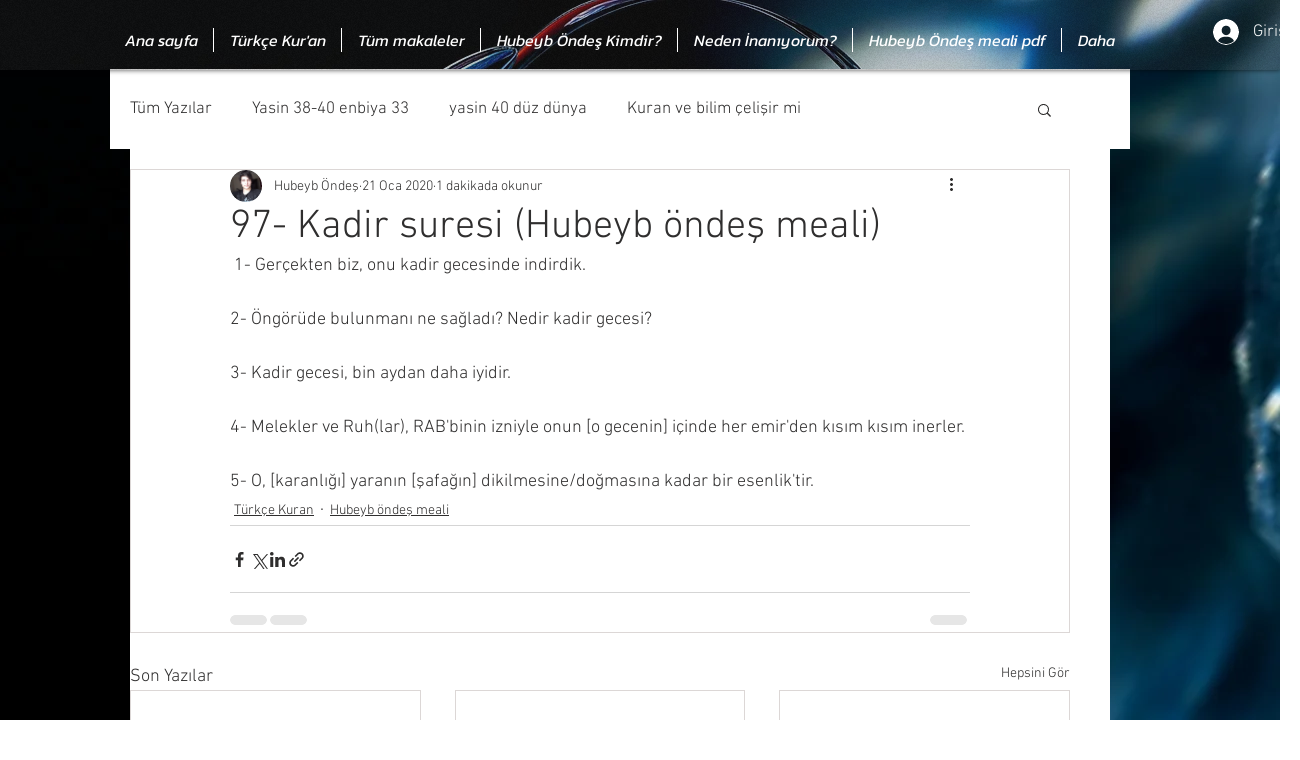

--- FILE ---
content_type: text/html; charset=utf-8
request_url: https://www.google.com/recaptcha/api2/aframe
body_size: 268
content:
<!DOCTYPE HTML><html><head><meta http-equiv="content-type" content="text/html; charset=UTF-8"></head><body><script nonce="3Eys8Xe80mSg9Q52_C6ZGQ">/** Anti-fraud and anti-abuse applications only. See google.com/recaptcha */ try{var clients={'sodar':'https://pagead2.googlesyndication.com/pagead/sodar?'};window.addEventListener("message",function(a){try{if(a.source===window.parent){var b=JSON.parse(a.data);var c=clients[b['id']];if(c){var d=document.createElement('img');d.src=c+b['params']+'&rc='+(localStorage.getItem("rc::a")?sessionStorage.getItem("rc::b"):"");window.document.body.appendChild(d);sessionStorage.setItem("rc::e",parseInt(sessionStorage.getItem("rc::e")||0)+1);localStorage.setItem("rc::h",'1766430518972');}}}catch(b){}});window.parent.postMessage("_grecaptcha_ready", "*");}catch(b){}</script></body></html>